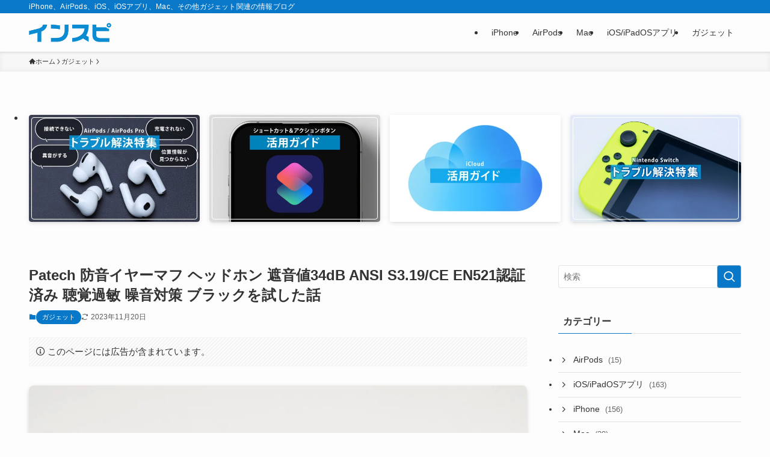

--- FILE ---
content_type: text/css
request_url: https://interest-speaker.com/wp/wp-content/themes/swell_child/style.css?ver=2023121153529
body_size: 2505
content:
@charset "UTF-8";
/*
    Template: swell
    Theme Name: SWELL CHILD
    Theme URI: https://swell-theme.com/
    Description: SWELLの子テーマ
    Version: 1.0.0
    Author: LOOS WEB STUDIO
    Author URI: https://loos-web-studio.com/

    License: GNU General Public License
    License URI: http://www.gnu.org/licenses/gpl.html
*/

/*--------------------------------------------------
  text
--------------------------------------------------*/

.caption {
  position: relative;
  background-color: rgba(77, 182, 172, 1);
  color: #fff;
  padding: 1em 1.5em;
  font-size: 0.875rem;
  border-radius: 8px;
  margin-bottom: 5rem;
}

.caption::before {
  position: absolute;
  top: -24px;
  left: 50%;
  transform: translate(-50%, 0);
  display: block;
  content: "";
  width: 0;
  height: 0;
  border-style: solid;
  border-width: 0 8px 24px 8px;
  border-color: transparent transparent rgba(77, 182, 172, 1) transparent;
}

.caption a {
  color: #fff;
}

pre {
  background-color: rgba(0, 0, 0, 0.9);
  color: rgba(255, 255, 255, 0.9);
  padding: 2em;
  margin: 1.5em 0;
  overflow-x: auto;
  width: 100%;
}

/*--------------------------------------------------
  button
--------------------------------------------------*/

.button {
  display: inline-block;
  border-radius: 10px;
  text-decoration: none;
  box-shadow: 0 10px 10px -5px;
  border-style: solid;
  border-width: 1px;
}

.button-download {
  background: rgb(77, 144, 182);
  box-shadow: 0 10px 10px -5px rgba(77, 144, 182, 0.5);
  color: #fff;
  border-color: rgb(77, 144, 182);
  display: flex;
  justify-content: center;
  align-items: center;
}

.button-download:before {
  content: "";
  width: 20px;
  height: 20px;
  background-image: url(./img/icon-download.svg);
  background-repeat: no-repeat;
  background-position: center center;
  background-size: 100% 100%;
  margin-right: 10px;
}

@media (hover: hover) and (pointer: fine) {
  .button-download:hover {
    background-color: #fff;
    color: rgb(77, 144, 182);
  }

  .button-download:hover:before {
    background-image: url(./img/icon-download-hover.svg);
  }
}

.button-small {
  padding: 0.5em 1em;
}

/*--------------------------------------------------
  list
--------------------------------------------------*/

.content ul li:not(:last-child),
.content ol li:not(:last-child) {
  margin-bottom: 1em;
}

/*--------------------
  ul
--------------------*/

ul.list-normal {
  list-style: none;
  padding: 16px 24px;
  background-color: #f8f8f8;
  border: dashed 1px #bfbfbf;
}

ul.list-normal li {
  background-size: 16px 16px;
  background-position: left top 0.1em;
  background-repeat: no-repeat;
  padding: 0 0 0 26px;
  min-height: 16px;
  background-image: url('img/icon-list-head.svg');
}

/*--------------------
  list-all-zero
--------------------*/

.list-all-zero {
  margin: 0;
  padding: 0;
  list-style: none;
}

/*--------------------
  list-style-none
--------------------*/

.list-style-none {
  list-style: none;
}

/*--------------------
  numbered-list-primary
--------------------*/

.numbered-list-primary {
  padding: 25px;
  background-color: #f8f8f8;
  border: dashed 1px #bfbfbf;
  counter-reset: my-counter;
}

.numbered-list-primary li {
  font-weight: bold;
  display: flex;
  padding-top: 4px;
}

.numbered-list-primary>li:before {
  content: ""counter(my-counter) "";
  counter-increment: my-counter;
  display: inline-block;
  background-color: #13c6d1;
  color: #fff;
  width: 32px;
  height: 32px;
  line-height: 33px;
  text-align: center;
  border-radius: 999px;
  margin-right: 0.75em;
  flex-flow: 0;
  flex-shrink: 0;
  margin-top: -4px;
  padding-left: 1px;
  box-sizing: border-box;
}

.numbered-list-primary li:not(:first-child) {
  margin-top: 1em;
}

/*--------------------
  numbered-list-warning
--------------------*/

.numbered-list-warning {
  padding: 25px;
  background-color: #f8f8f8;
  border: dashed 1px #bfbfbf;
  counter-reset: my-counter;
}

.numbered-list-warning li {
  font-weight: bold;
  display: flex;
  padding-top: 4px;
}

.numbered-list-warning>li:before {
  content: ""counter(my-counter) "";
  counter-increment: my-counter;
  display: inline-block;
  background-color: #FA6A75;
  color: #fff;
  width: 32px;
  height: 32px;
  line-height: 33px;
  text-align: center;
  border-radius: 999px;
  margin-right: 0.75em;
  flex-flow: 0;
  flex-shrink: 0;
  margin-top: -4px;
  padding-left: 1px;
  box-sizing: border-box;
}

.numbered-list-warning li:not(:first-child) {
  margin-top: 1em;
}

/*--------------------
  list-check
--------------------*/

.list-check-primary,
.list-check-warning {
  list-style: none;
  padding: 16px 24px;
  background-color: #f8f8f8;
  border: dashed 1px #bfbfbf;
}

.list-check-primary li,
.list-check-warning li {
  background-size: 16px 16px;
  background-position: left top 0.25em;
  background-repeat: no-repeat;
  padding: 0 0 0 26px;
  min-height: 16px;
}

.list-check-primary li {
  background-image: url('img/icon-check-primary.svg');
}

.list-check-warning li {
  background-image: url('img/icon-check-warning.svg');
}

/*--------------------
  flow-list-box
--------------------*/

.flow-list-box {
  list-style: none;
  padding-left: 0 !important;
  counter-reset: my-counter;
  font-size: 0.9rem;
}

.flow-list-box li {
  background: rgba(255, 255, 255, 0.9);
  position: relative;
  display: flex;
  justify-content: flex-start;
  align-items: stretch;
  padding: 0;
  border-radius: 24px;
  border: solid 1px rgba(50, 132, 111, 1.0);
}

.flow-list-box>li:before {
  content: "Step "counter(my-counter) "";
  counter-increment: my-counter;
  display: flex;
  justify-content: center;
  align-items: center;
  color: rgba(50, 132, 111, 1.0);
  padding-right: 16px;
  background-color: rgba(50, 132, 111, 1.0);
  color: #fff;
  padding: 8px 12px;
  width: 6em;
  flex-grow: 0;
  flex-shrink: 0;
  font-weight: bold;
  border-radius: 23px 0 0 23px;
  font-size: 0.75em;
  white-space: nowrap;
}

.flow-list-box>li:not(:last-child) {
  margin-bottom: 24px !important;
}

.flow-list-box>li:not(:last-child)::after {
  content: "";
  display: block;
  bottom: 0;
  left: 50%;
  transform: translate(-50%, 18px);
  width: 0;
  height: 0;
  border-style: solid;
  border-width: 12px 12px 0 12px;
  border-color: rgba(174, 235, 229, 1) transparent transparent transparent;
  position: absolute;
}

.flow-list-box li span {
  padding: 8px 12px;
}

/*--------------------------------------------------
  table
--------------------------------------------------*/

.cell-width-50-50 th,
.cell-width-50-50 td {
  width: 50%;
}

.cell-width-33-33-33 th,
.cell-width-33-33-33 td {
  width: 33.3%;
}

.cell-width-25-25-25-25 th,
.cell-width-25-25-25-25 td {
  width: 25%;
}

.cell-width-30-70 th {
  width: 30%;
}

.cell-width-30-70 td {
  width: 70%;
}

.cell-width-20-40-40 th {
  width: 20%;
}

.cell-width-20-40-40 td {
  width: 40%;
}

td.price {
  text-align: right;
}

.compair-table td {
  text-align: center;
}

/*--------------------------------------------------
  box
--------------------------------------------------*/

.memo-box,
.reference-box {
  background-color: #fffff6;
  padding: 1.5rem;
  position: relative;
  border-radius: 10px;
  margin: 2.5rem 0 3rem;
}

.memo-box::before,
.reference-box::before {
  position: absolute;
  top: 0;
  left: 0;
  padding: 10px 20px;
  margin: -1rem 0 0 -0.5rem;
  line-height: 1;
  font-size: 0.75rem;
  font-weight: bold;
}

.memo-title,
.reference-title {
  font-weight: bold;
}

.post-single .content .memo-box h3,
.memo-title,
.post-single .content .reference-box h3,
.reference-title {
  border-bottom: none;
}

.post-single .content .memo-box h3:first-child,
.memo-title,
.post-single .content .reference-box h3:first-child,
.reference-title {
  margin-top: 1.5rem;
}

/*--------------------
  memo-box
--------------------*/

.memo-box::before {
  content: "Memo";
  background-color: #f4f0bf;
}

/*--------------------
  reference-box
--------------------*/

.reference-box::before {
  content: "参考";
  background-color: #bfe3f4;
}

/*--------------------
  want-to-read
--------------------*/

.want-to-read {
  padding: 16px 20px 0;
  background-color: #fdfffe;
  border: solid 4px rgba(77, 182, 172, 1);
  border-radius: 10px;
  margin: 1.5em 0;
}

.want-to-read-title {
  font-weight: bold;
  /* color: rgba(77, 182, 172, 1); */
  color: #2f7d69;
  margin: 0 0 0.5em 0;
}

.want-to-read-title::after {
  content: "";
  display: block;
  border-bottom: solid 1px rgba(77, 182, 172, 1);
  width: 12em;
}

.want-to-read ul {
  list-style: none;
  margin: 0;
  padding: 1em 0 1.5em;
}

.want-to-read ul li {
  font-size: 0.9375rem;
  line-height: 1.5;
  background-image: url('img/icon-list-head.svg');
  background-size: 14px 14px;
  background-position: left top 0.25em;
  background-repeat: no-repeat;
  padding: 0 0 0 22px;
  min-height: 1em;
}

/*--------------------------------------------------
  footer link and copyright
--------------------------------------------------*/

.l-footer__foot {
  background-color: #046ab3;
  color: rgba(255, 255, 255, 0.9);
}

.l-footer__foot a {
  color: rgba(255, 255, 255, 0.9);
}

/*--------------------------------------------------
  ranking-banner
--------------------------------------------------*/

.ranking-banner {
  font-size: 0.8rem;
  padding-top: 10px;
}

.ranking-banner .container {
  display: flex;
  justify-content: center;
  align-items: center;
  gap: 10px;
}

/*--------------------------------------------------
  clearfix
--------------------------------------------------*/

.clearfix:before,
.clearfix:after {
  content: '';
  display: block;
  clear: both;
}

@media (max-width: 414px) {
  .for-pc {
    display: none;
  }
}

/*--------------------------------------------------
  helper
--------------------------------------------------*/

.inline-block-item {
  display: inline-block;
}

.icon-i {
  display: inline-block;
  width: 1em;
  height: auto;
  margin: 0 0.1em;
}

.nowrap {
  white-space: nowrap;
}

.float-left,
.alignleft {
  float: left;
}

.float-right,
.alignright {
  float: right;
}

.aligncenter {
  display: block;
  margin: 0 auto;
}

.align-left th,
.align-left {
  text-align: left;
}

.align-right th,
.align-right {
  text-align: right;
}

.align-center {
  text-align: center;
}

.valign-top th,
.valign-top td {
  vertical-align: top;
}

.valign-bottom th,
.valign-bottom td {
  vertical-align: bottom;
}

.sp-100 {
  width: 100%;
}

.mb10 {
  margin-bottom: 10px;
}

.mr10 {
  margin-right: 10px;
}

.mr15 {
  margin-right: 15px;
}

.ml10 {
  margin-left: 10px;
}

.ml15 {
  margin-left: 15px;
}

.pb30 {
  padding-bottom: 30px;
}
